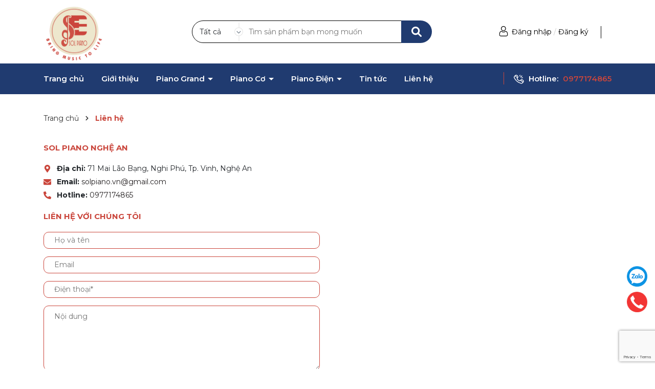

--- FILE ---
content_type: text/html; charset=utf-8
request_url: https://www.google.com/recaptcha/api2/anchor?ar=1&k=6Ldtu4IUAAAAAMQzG1gCw3wFlx_GytlZyLrXcsuK&co=aHR0cHM6Ly9zb2xwaWFuby52bjo0NDM.&hl=en&v=PoyoqOPhxBO7pBk68S4YbpHZ&size=invisible&anchor-ms=20000&execute-ms=30000&cb=i2pjrgqcofl9
body_size: 48786
content:
<!DOCTYPE HTML><html dir="ltr" lang="en"><head><meta http-equiv="Content-Type" content="text/html; charset=UTF-8">
<meta http-equiv="X-UA-Compatible" content="IE=edge">
<title>reCAPTCHA</title>
<style type="text/css">
/* cyrillic-ext */
@font-face {
  font-family: 'Roboto';
  font-style: normal;
  font-weight: 400;
  font-stretch: 100%;
  src: url(//fonts.gstatic.com/s/roboto/v48/KFO7CnqEu92Fr1ME7kSn66aGLdTylUAMa3GUBHMdazTgWw.woff2) format('woff2');
  unicode-range: U+0460-052F, U+1C80-1C8A, U+20B4, U+2DE0-2DFF, U+A640-A69F, U+FE2E-FE2F;
}
/* cyrillic */
@font-face {
  font-family: 'Roboto';
  font-style: normal;
  font-weight: 400;
  font-stretch: 100%;
  src: url(//fonts.gstatic.com/s/roboto/v48/KFO7CnqEu92Fr1ME7kSn66aGLdTylUAMa3iUBHMdazTgWw.woff2) format('woff2');
  unicode-range: U+0301, U+0400-045F, U+0490-0491, U+04B0-04B1, U+2116;
}
/* greek-ext */
@font-face {
  font-family: 'Roboto';
  font-style: normal;
  font-weight: 400;
  font-stretch: 100%;
  src: url(//fonts.gstatic.com/s/roboto/v48/KFO7CnqEu92Fr1ME7kSn66aGLdTylUAMa3CUBHMdazTgWw.woff2) format('woff2');
  unicode-range: U+1F00-1FFF;
}
/* greek */
@font-face {
  font-family: 'Roboto';
  font-style: normal;
  font-weight: 400;
  font-stretch: 100%;
  src: url(//fonts.gstatic.com/s/roboto/v48/KFO7CnqEu92Fr1ME7kSn66aGLdTylUAMa3-UBHMdazTgWw.woff2) format('woff2');
  unicode-range: U+0370-0377, U+037A-037F, U+0384-038A, U+038C, U+038E-03A1, U+03A3-03FF;
}
/* math */
@font-face {
  font-family: 'Roboto';
  font-style: normal;
  font-weight: 400;
  font-stretch: 100%;
  src: url(//fonts.gstatic.com/s/roboto/v48/KFO7CnqEu92Fr1ME7kSn66aGLdTylUAMawCUBHMdazTgWw.woff2) format('woff2');
  unicode-range: U+0302-0303, U+0305, U+0307-0308, U+0310, U+0312, U+0315, U+031A, U+0326-0327, U+032C, U+032F-0330, U+0332-0333, U+0338, U+033A, U+0346, U+034D, U+0391-03A1, U+03A3-03A9, U+03B1-03C9, U+03D1, U+03D5-03D6, U+03F0-03F1, U+03F4-03F5, U+2016-2017, U+2034-2038, U+203C, U+2040, U+2043, U+2047, U+2050, U+2057, U+205F, U+2070-2071, U+2074-208E, U+2090-209C, U+20D0-20DC, U+20E1, U+20E5-20EF, U+2100-2112, U+2114-2115, U+2117-2121, U+2123-214F, U+2190, U+2192, U+2194-21AE, U+21B0-21E5, U+21F1-21F2, U+21F4-2211, U+2213-2214, U+2216-22FF, U+2308-230B, U+2310, U+2319, U+231C-2321, U+2336-237A, U+237C, U+2395, U+239B-23B7, U+23D0, U+23DC-23E1, U+2474-2475, U+25AF, U+25B3, U+25B7, U+25BD, U+25C1, U+25CA, U+25CC, U+25FB, U+266D-266F, U+27C0-27FF, U+2900-2AFF, U+2B0E-2B11, U+2B30-2B4C, U+2BFE, U+3030, U+FF5B, U+FF5D, U+1D400-1D7FF, U+1EE00-1EEFF;
}
/* symbols */
@font-face {
  font-family: 'Roboto';
  font-style: normal;
  font-weight: 400;
  font-stretch: 100%;
  src: url(//fonts.gstatic.com/s/roboto/v48/KFO7CnqEu92Fr1ME7kSn66aGLdTylUAMaxKUBHMdazTgWw.woff2) format('woff2');
  unicode-range: U+0001-000C, U+000E-001F, U+007F-009F, U+20DD-20E0, U+20E2-20E4, U+2150-218F, U+2190, U+2192, U+2194-2199, U+21AF, U+21E6-21F0, U+21F3, U+2218-2219, U+2299, U+22C4-22C6, U+2300-243F, U+2440-244A, U+2460-24FF, U+25A0-27BF, U+2800-28FF, U+2921-2922, U+2981, U+29BF, U+29EB, U+2B00-2BFF, U+4DC0-4DFF, U+FFF9-FFFB, U+10140-1018E, U+10190-1019C, U+101A0, U+101D0-101FD, U+102E0-102FB, U+10E60-10E7E, U+1D2C0-1D2D3, U+1D2E0-1D37F, U+1F000-1F0FF, U+1F100-1F1AD, U+1F1E6-1F1FF, U+1F30D-1F30F, U+1F315, U+1F31C, U+1F31E, U+1F320-1F32C, U+1F336, U+1F378, U+1F37D, U+1F382, U+1F393-1F39F, U+1F3A7-1F3A8, U+1F3AC-1F3AF, U+1F3C2, U+1F3C4-1F3C6, U+1F3CA-1F3CE, U+1F3D4-1F3E0, U+1F3ED, U+1F3F1-1F3F3, U+1F3F5-1F3F7, U+1F408, U+1F415, U+1F41F, U+1F426, U+1F43F, U+1F441-1F442, U+1F444, U+1F446-1F449, U+1F44C-1F44E, U+1F453, U+1F46A, U+1F47D, U+1F4A3, U+1F4B0, U+1F4B3, U+1F4B9, U+1F4BB, U+1F4BF, U+1F4C8-1F4CB, U+1F4D6, U+1F4DA, U+1F4DF, U+1F4E3-1F4E6, U+1F4EA-1F4ED, U+1F4F7, U+1F4F9-1F4FB, U+1F4FD-1F4FE, U+1F503, U+1F507-1F50B, U+1F50D, U+1F512-1F513, U+1F53E-1F54A, U+1F54F-1F5FA, U+1F610, U+1F650-1F67F, U+1F687, U+1F68D, U+1F691, U+1F694, U+1F698, U+1F6AD, U+1F6B2, U+1F6B9-1F6BA, U+1F6BC, U+1F6C6-1F6CF, U+1F6D3-1F6D7, U+1F6E0-1F6EA, U+1F6F0-1F6F3, U+1F6F7-1F6FC, U+1F700-1F7FF, U+1F800-1F80B, U+1F810-1F847, U+1F850-1F859, U+1F860-1F887, U+1F890-1F8AD, U+1F8B0-1F8BB, U+1F8C0-1F8C1, U+1F900-1F90B, U+1F93B, U+1F946, U+1F984, U+1F996, U+1F9E9, U+1FA00-1FA6F, U+1FA70-1FA7C, U+1FA80-1FA89, U+1FA8F-1FAC6, U+1FACE-1FADC, U+1FADF-1FAE9, U+1FAF0-1FAF8, U+1FB00-1FBFF;
}
/* vietnamese */
@font-face {
  font-family: 'Roboto';
  font-style: normal;
  font-weight: 400;
  font-stretch: 100%;
  src: url(//fonts.gstatic.com/s/roboto/v48/KFO7CnqEu92Fr1ME7kSn66aGLdTylUAMa3OUBHMdazTgWw.woff2) format('woff2');
  unicode-range: U+0102-0103, U+0110-0111, U+0128-0129, U+0168-0169, U+01A0-01A1, U+01AF-01B0, U+0300-0301, U+0303-0304, U+0308-0309, U+0323, U+0329, U+1EA0-1EF9, U+20AB;
}
/* latin-ext */
@font-face {
  font-family: 'Roboto';
  font-style: normal;
  font-weight: 400;
  font-stretch: 100%;
  src: url(//fonts.gstatic.com/s/roboto/v48/KFO7CnqEu92Fr1ME7kSn66aGLdTylUAMa3KUBHMdazTgWw.woff2) format('woff2');
  unicode-range: U+0100-02BA, U+02BD-02C5, U+02C7-02CC, U+02CE-02D7, U+02DD-02FF, U+0304, U+0308, U+0329, U+1D00-1DBF, U+1E00-1E9F, U+1EF2-1EFF, U+2020, U+20A0-20AB, U+20AD-20C0, U+2113, U+2C60-2C7F, U+A720-A7FF;
}
/* latin */
@font-face {
  font-family: 'Roboto';
  font-style: normal;
  font-weight: 400;
  font-stretch: 100%;
  src: url(//fonts.gstatic.com/s/roboto/v48/KFO7CnqEu92Fr1ME7kSn66aGLdTylUAMa3yUBHMdazQ.woff2) format('woff2');
  unicode-range: U+0000-00FF, U+0131, U+0152-0153, U+02BB-02BC, U+02C6, U+02DA, U+02DC, U+0304, U+0308, U+0329, U+2000-206F, U+20AC, U+2122, U+2191, U+2193, U+2212, U+2215, U+FEFF, U+FFFD;
}
/* cyrillic-ext */
@font-face {
  font-family: 'Roboto';
  font-style: normal;
  font-weight: 500;
  font-stretch: 100%;
  src: url(//fonts.gstatic.com/s/roboto/v48/KFO7CnqEu92Fr1ME7kSn66aGLdTylUAMa3GUBHMdazTgWw.woff2) format('woff2');
  unicode-range: U+0460-052F, U+1C80-1C8A, U+20B4, U+2DE0-2DFF, U+A640-A69F, U+FE2E-FE2F;
}
/* cyrillic */
@font-face {
  font-family: 'Roboto';
  font-style: normal;
  font-weight: 500;
  font-stretch: 100%;
  src: url(//fonts.gstatic.com/s/roboto/v48/KFO7CnqEu92Fr1ME7kSn66aGLdTylUAMa3iUBHMdazTgWw.woff2) format('woff2');
  unicode-range: U+0301, U+0400-045F, U+0490-0491, U+04B0-04B1, U+2116;
}
/* greek-ext */
@font-face {
  font-family: 'Roboto';
  font-style: normal;
  font-weight: 500;
  font-stretch: 100%;
  src: url(//fonts.gstatic.com/s/roboto/v48/KFO7CnqEu92Fr1ME7kSn66aGLdTylUAMa3CUBHMdazTgWw.woff2) format('woff2');
  unicode-range: U+1F00-1FFF;
}
/* greek */
@font-face {
  font-family: 'Roboto';
  font-style: normal;
  font-weight: 500;
  font-stretch: 100%;
  src: url(//fonts.gstatic.com/s/roboto/v48/KFO7CnqEu92Fr1ME7kSn66aGLdTylUAMa3-UBHMdazTgWw.woff2) format('woff2');
  unicode-range: U+0370-0377, U+037A-037F, U+0384-038A, U+038C, U+038E-03A1, U+03A3-03FF;
}
/* math */
@font-face {
  font-family: 'Roboto';
  font-style: normal;
  font-weight: 500;
  font-stretch: 100%;
  src: url(//fonts.gstatic.com/s/roboto/v48/KFO7CnqEu92Fr1ME7kSn66aGLdTylUAMawCUBHMdazTgWw.woff2) format('woff2');
  unicode-range: U+0302-0303, U+0305, U+0307-0308, U+0310, U+0312, U+0315, U+031A, U+0326-0327, U+032C, U+032F-0330, U+0332-0333, U+0338, U+033A, U+0346, U+034D, U+0391-03A1, U+03A3-03A9, U+03B1-03C9, U+03D1, U+03D5-03D6, U+03F0-03F1, U+03F4-03F5, U+2016-2017, U+2034-2038, U+203C, U+2040, U+2043, U+2047, U+2050, U+2057, U+205F, U+2070-2071, U+2074-208E, U+2090-209C, U+20D0-20DC, U+20E1, U+20E5-20EF, U+2100-2112, U+2114-2115, U+2117-2121, U+2123-214F, U+2190, U+2192, U+2194-21AE, U+21B0-21E5, U+21F1-21F2, U+21F4-2211, U+2213-2214, U+2216-22FF, U+2308-230B, U+2310, U+2319, U+231C-2321, U+2336-237A, U+237C, U+2395, U+239B-23B7, U+23D0, U+23DC-23E1, U+2474-2475, U+25AF, U+25B3, U+25B7, U+25BD, U+25C1, U+25CA, U+25CC, U+25FB, U+266D-266F, U+27C0-27FF, U+2900-2AFF, U+2B0E-2B11, U+2B30-2B4C, U+2BFE, U+3030, U+FF5B, U+FF5D, U+1D400-1D7FF, U+1EE00-1EEFF;
}
/* symbols */
@font-face {
  font-family: 'Roboto';
  font-style: normal;
  font-weight: 500;
  font-stretch: 100%;
  src: url(//fonts.gstatic.com/s/roboto/v48/KFO7CnqEu92Fr1ME7kSn66aGLdTylUAMaxKUBHMdazTgWw.woff2) format('woff2');
  unicode-range: U+0001-000C, U+000E-001F, U+007F-009F, U+20DD-20E0, U+20E2-20E4, U+2150-218F, U+2190, U+2192, U+2194-2199, U+21AF, U+21E6-21F0, U+21F3, U+2218-2219, U+2299, U+22C4-22C6, U+2300-243F, U+2440-244A, U+2460-24FF, U+25A0-27BF, U+2800-28FF, U+2921-2922, U+2981, U+29BF, U+29EB, U+2B00-2BFF, U+4DC0-4DFF, U+FFF9-FFFB, U+10140-1018E, U+10190-1019C, U+101A0, U+101D0-101FD, U+102E0-102FB, U+10E60-10E7E, U+1D2C0-1D2D3, U+1D2E0-1D37F, U+1F000-1F0FF, U+1F100-1F1AD, U+1F1E6-1F1FF, U+1F30D-1F30F, U+1F315, U+1F31C, U+1F31E, U+1F320-1F32C, U+1F336, U+1F378, U+1F37D, U+1F382, U+1F393-1F39F, U+1F3A7-1F3A8, U+1F3AC-1F3AF, U+1F3C2, U+1F3C4-1F3C6, U+1F3CA-1F3CE, U+1F3D4-1F3E0, U+1F3ED, U+1F3F1-1F3F3, U+1F3F5-1F3F7, U+1F408, U+1F415, U+1F41F, U+1F426, U+1F43F, U+1F441-1F442, U+1F444, U+1F446-1F449, U+1F44C-1F44E, U+1F453, U+1F46A, U+1F47D, U+1F4A3, U+1F4B0, U+1F4B3, U+1F4B9, U+1F4BB, U+1F4BF, U+1F4C8-1F4CB, U+1F4D6, U+1F4DA, U+1F4DF, U+1F4E3-1F4E6, U+1F4EA-1F4ED, U+1F4F7, U+1F4F9-1F4FB, U+1F4FD-1F4FE, U+1F503, U+1F507-1F50B, U+1F50D, U+1F512-1F513, U+1F53E-1F54A, U+1F54F-1F5FA, U+1F610, U+1F650-1F67F, U+1F687, U+1F68D, U+1F691, U+1F694, U+1F698, U+1F6AD, U+1F6B2, U+1F6B9-1F6BA, U+1F6BC, U+1F6C6-1F6CF, U+1F6D3-1F6D7, U+1F6E0-1F6EA, U+1F6F0-1F6F3, U+1F6F7-1F6FC, U+1F700-1F7FF, U+1F800-1F80B, U+1F810-1F847, U+1F850-1F859, U+1F860-1F887, U+1F890-1F8AD, U+1F8B0-1F8BB, U+1F8C0-1F8C1, U+1F900-1F90B, U+1F93B, U+1F946, U+1F984, U+1F996, U+1F9E9, U+1FA00-1FA6F, U+1FA70-1FA7C, U+1FA80-1FA89, U+1FA8F-1FAC6, U+1FACE-1FADC, U+1FADF-1FAE9, U+1FAF0-1FAF8, U+1FB00-1FBFF;
}
/* vietnamese */
@font-face {
  font-family: 'Roboto';
  font-style: normal;
  font-weight: 500;
  font-stretch: 100%;
  src: url(//fonts.gstatic.com/s/roboto/v48/KFO7CnqEu92Fr1ME7kSn66aGLdTylUAMa3OUBHMdazTgWw.woff2) format('woff2');
  unicode-range: U+0102-0103, U+0110-0111, U+0128-0129, U+0168-0169, U+01A0-01A1, U+01AF-01B0, U+0300-0301, U+0303-0304, U+0308-0309, U+0323, U+0329, U+1EA0-1EF9, U+20AB;
}
/* latin-ext */
@font-face {
  font-family: 'Roboto';
  font-style: normal;
  font-weight: 500;
  font-stretch: 100%;
  src: url(//fonts.gstatic.com/s/roboto/v48/KFO7CnqEu92Fr1ME7kSn66aGLdTylUAMa3KUBHMdazTgWw.woff2) format('woff2');
  unicode-range: U+0100-02BA, U+02BD-02C5, U+02C7-02CC, U+02CE-02D7, U+02DD-02FF, U+0304, U+0308, U+0329, U+1D00-1DBF, U+1E00-1E9F, U+1EF2-1EFF, U+2020, U+20A0-20AB, U+20AD-20C0, U+2113, U+2C60-2C7F, U+A720-A7FF;
}
/* latin */
@font-face {
  font-family: 'Roboto';
  font-style: normal;
  font-weight: 500;
  font-stretch: 100%;
  src: url(//fonts.gstatic.com/s/roboto/v48/KFO7CnqEu92Fr1ME7kSn66aGLdTylUAMa3yUBHMdazQ.woff2) format('woff2');
  unicode-range: U+0000-00FF, U+0131, U+0152-0153, U+02BB-02BC, U+02C6, U+02DA, U+02DC, U+0304, U+0308, U+0329, U+2000-206F, U+20AC, U+2122, U+2191, U+2193, U+2212, U+2215, U+FEFF, U+FFFD;
}
/* cyrillic-ext */
@font-face {
  font-family: 'Roboto';
  font-style: normal;
  font-weight: 900;
  font-stretch: 100%;
  src: url(//fonts.gstatic.com/s/roboto/v48/KFO7CnqEu92Fr1ME7kSn66aGLdTylUAMa3GUBHMdazTgWw.woff2) format('woff2');
  unicode-range: U+0460-052F, U+1C80-1C8A, U+20B4, U+2DE0-2DFF, U+A640-A69F, U+FE2E-FE2F;
}
/* cyrillic */
@font-face {
  font-family: 'Roboto';
  font-style: normal;
  font-weight: 900;
  font-stretch: 100%;
  src: url(//fonts.gstatic.com/s/roboto/v48/KFO7CnqEu92Fr1ME7kSn66aGLdTylUAMa3iUBHMdazTgWw.woff2) format('woff2');
  unicode-range: U+0301, U+0400-045F, U+0490-0491, U+04B0-04B1, U+2116;
}
/* greek-ext */
@font-face {
  font-family: 'Roboto';
  font-style: normal;
  font-weight: 900;
  font-stretch: 100%;
  src: url(//fonts.gstatic.com/s/roboto/v48/KFO7CnqEu92Fr1ME7kSn66aGLdTylUAMa3CUBHMdazTgWw.woff2) format('woff2');
  unicode-range: U+1F00-1FFF;
}
/* greek */
@font-face {
  font-family: 'Roboto';
  font-style: normal;
  font-weight: 900;
  font-stretch: 100%;
  src: url(//fonts.gstatic.com/s/roboto/v48/KFO7CnqEu92Fr1ME7kSn66aGLdTylUAMa3-UBHMdazTgWw.woff2) format('woff2');
  unicode-range: U+0370-0377, U+037A-037F, U+0384-038A, U+038C, U+038E-03A1, U+03A3-03FF;
}
/* math */
@font-face {
  font-family: 'Roboto';
  font-style: normal;
  font-weight: 900;
  font-stretch: 100%;
  src: url(//fonts.gstatic.com/s/roboto/v48/KFO7CnqEu92Fr1ME7kSn66aGLdTylUAMawCUBHMdazTgWw.woff2) format('woff2');
  unicode-range: U+0302-0303, U+0305, U+0307-0308, U+0310, U+0312, U+0315, U+031A, U+0326-0327, U+032C, U+032F-0330, U+0332-0333, U+0338, U+033A, U+0346, U+034D, U+0391-03A1, U+03A3-03A9, U+03B1-03C9, U+03D1, U+03D5-03D6, U+03F0-03F1, U+03F4-03F5, U+2016-2017, U+2034-2038, U+203C, U+2040, U+2043, U+2047, U+2050, U+2057, U+205F, U+2070-2071, U+2074-208E, U+2090-209C, U+20D0-20DC, U+20E1, U+20E5-20EF, U+2100-2112, U+2114-2115, U+2117-2121, U+2123-214F, U+2190, U+2192, U+2194-21AE, U+21B0-21E5, U+21F1-21F2, U+21F4-2211, U+2213-2214, U+2216-22FF, U+2308-230B, U+2310, U+2319, U+231C-2321, U+2336-237A, U+237C, U+2395, U+239B-23B7, U+23D0, U+23DC-23E1, U+2474-2475, U+25AF, U+25B3, U+25B7, U+25BD, U+25C1, U+25CA, U+25CC, U+25FB, U+266D-266F, U+27C0-27FF, U+2900-2AFF, U+2B0E-2B11, U+2B30-2B4C, U+2BFE, U+3030, U+FF5B, U+FF5D, U+1D400-1D7FF, U+1EE00-1EEFF;
}
/* symbols */
@font-face {
  font-family: 'Roboto';
  font-style: normal;
  font-weight: 900;
  font-stretch: 100%;
  src: url(//fonts.gstatic.com/s/roboto/v48/KFO7CnqEu92Fr1ME7kSn66aGLdTylUAMaxKUBHMdazTgWw.woff2) format('woff2');
  unicode-range: U+0001-000C, U+000E-001F, U+007F-009F, U+20DD-20E0, U+20E2-20E4, U+2150-218F, U+2190, U+2192, U+2194-2199, U+21AF, U+21E6-21F0, U+21F3, U+2218-2219, U+2299, U+22C4-22C6, U+2300-243F, U+2440-244A, U+2460-24FF, U+25A0-27BF, U+2800-28FF, U+2921-2922, U+2981, U+29BF, U+29EB, U+2B00-2BFF, U+4DC0-4DFF, U+FFF9-FFFB, U+10140-1018E, U+10190-1019C, U+101A0, U+101D0-101FD, U+102E0-102FB, U+10E60-10E7E, U+1D2C0-1D2D3, U+1D2E0-1D37F, U+1F000-1F0FF, U+1F100-1F1AD, U+1F1E6-1F1FF, U+1F30D-1F30F, U+1F315, U+1F31C, U+1F31E, U+1F320-1F32C, U+1F336, U+1F378, U+1F37D, U+1F382, U+1F393-1F39F, U+1F3A7-1F3A8, U+1F3AC-1F3AF, U+1F3C2, U+1F3C4-1F3C6, U+1F3CA-1F3CE, U+1F3D4-1F3E0, U+1F3ED, U+1F3F1-1F3F3, U+1F3F5-1F3F7, U+1F408, U+1F415, U+1F41F, U+1F426, U+1F43F, U+1F441-1F442, U+1F444, U+1F446-1F449, U+1F44C-1F44E, U+1F453, U+1F46A, U+1F47D, U+1F4A3, U+1F4B0, U+1F4B3, U+1F4B9, U+1F4BB, U+1F4BF, U+1F4C8-1F4CB, U+1F4D6, U+1F4DA, U+1F4DF, U+1F4E3-1F4E6, U+1F4EA-1F4ED, U+1F4F7, U+1F4F9-1F4FB, U+1F4FD-1F4FE, U+1F503, U+1F507-1F50B, U+1F50D, U+1F512-1F513, U+1F53E-1F54A, U+1F54F-1F5FA, U+1F610, U+1F650-1F67F, U+1F687, U+1F68D, U+1F691, U+1F694, U+1F698, U+1F6AD, U+1F6B2, U+1F6B9-1F6BA, U+1F6BC, U+1F6C6-1F6CF, U+1F6D3-1F6D7, U+1F6E0-1F6EA, U+1F6F0-1F6F3, U+1F6F7-1F6FC, U+1F700-1F7FF, U+1F800-1F80B, U+1F810-1F847, U+1F850-1F859, U+1F860-1F887, U+1F890-1F8AD, U+1F8B0-1F8BB, U+1F8C0-1F8C1, U+1F900-1F90B, U+1F93B, U+1F946, U+1F984, U+1F996, U+1F9E9, U+1FA00-1FA6F, U+1FA70-1FA7C, U+1FA80-1FA89, U+1FA8F-1FAC6, U+1FACE-1FADC, U+1FADF-1FAE9, U+1FAF0-1FAF8, U+1FB00-1FBFF;
}
/* vietnamese */
@font-face {
  font-family: 'Roboto';
  font-style: normal;
  font-weight: 900;
  font-stretch: 100%;
  src: url(//fonts.gstatic.com/s/roboto/v48/KFO7CnqEu92Fr1ME7kSn66aGLdTylUAMa3OUBHMdazTgWw.woff2) format('woff2');
  unicode-range: U+0102-0103, U+0110-0111, U+0128-0129, U+0168-0169, U+01A0-01A1, U+01AF-01B0, U+0300-0301, U+0303-0304, U+0308-0309, U+0323, U+0329, U+1EA0-1EF9, U+20AB;
}
/* latin-ext */
@font-face {
  font-family: 'Roboto';
  font-style: normal;
  font-weight: 900;
  font-stretch: 100%;
  src: url(//fonts.gstatic.com/s/roboto/v48/KFO7CnqEu92Fr1ME7kSn66aGLdTylUAMa3KUBHMdazTgWw.woff2) format('woff2');
  unicode-range: U+0100-02BA, U+02BD-02C5, U+02C7-02CC, U+02CE-02D7, U+02DD-02FF, U+0304, U+0308, U+0329, U+1D00-1DBF, U+1E00-1E9F, U+1EF2-1EFF, U+2020, U+20A0-20AB, U+20AD-20C0, U+2113, U+2C60-2C7F, U+A720-A7FF;
}
/* latin */
@font-face {
  font-family: 'Roboto';
  font-style: normal;
  font-weight: 900;
  font-stretch: 100%;
  src: url(//fonts.gstatic.com/s/roboto/v48/KFO7CnqEu92Fr1ME7kSn66aGLdTylUAMa3yUBHMdazQ.woff2) format('woff2');
  unicode-range: U+0000-00FF, U+0131, U+0152-0153, U+02BB-02BC, U+02C6, U+02DA, U+02DC, U+0304, U+0308, U+0329, U+2000-206F, U+20AC, U+2122, U+2191, U+2193, U+2212, U+2215, U+FEFF, U+FFFD;
}

</style>
<link rel="stylesheet" type="text/css" href="https://www.gstatic.com/recaptcha/releases/PoyoqOPhxBO7pBk68S4YbpHZ/styles__ltr.css">
<script nonce="3bzBccY2ciW6k5l2XCMy4g" type="text/javascript">window['__recaptcha_api'] = 'https://www.google.com/recaptcha/api2/';</script>
<script type="text/javascript" src="https://www.gstatic.com/recaptcha/releases/PoyoqOPhxBO7pBk68S4YbpHZ/recaptcha__en.js" nonce="3bzBccY2ciW6k5l2XCMy4g">
      
    </script></head>
<body><div id="rc-anchor-alert" class="rc-anchor-alert"></div>
<input type="hidden" id="recaptcha-token" value="[base64]">
<script type="text/javascript" nonce="3bzBccY2ciW6k5l2XCMy4g">
      recaptcha.anchor.Main.init("[\x22ainput\x22,[\x22bgdata\x22,\x22\x22,\[base64]/[base64]/[base64]/bmV3IHJbeF0oY1swXSk6RT09Mj9uZXcgclt4XShjWzBdLGNbMV0pOkU9PTM/bmV3IHJbeF0oY1swXSxjWzFdLGNbMl0pOkU9PTQ/[base64]/[base64]/[base64]/[base64]/[base64]/[base64]/[base64]/[base64]\x22,\[base64]\\u003d\\u003d\x22,\x22bsKSw6bCtAVJFVHDtTgswqApw7TDq8OjYA5hwrzCpGNxw6jClMOwD8OlQ8KFRApUw7DDkzrCqHPConF9c8Kqw6B2QzEbwqFCfibChw0KesKxwpbCrxFUw53CgDfCj8OXwqjDiAzDvcK3MMKyw7XCoyPDtcOEwozCnHPCrz9QwrIvwocaBX/[base64]/DrMOwIsOtwqRYHMOaIG7DhhtHwrzCvcOSw4cTw5bCq8KcwqcPX8KQecKeM8Kqa8OgNi7DgAx0w75YwqrDszBhwrnCicKnwr7DuC41TMO2w5IyUkkQw617w61mJcKZZ8KFw63DrgkHQMKABUTCogQbw5VmX3nCtsK/w5MnwqXCkMKJC2AJwrZSVyFrwr9WBMOewpdRTsOKwoXCjXl2wpXDncOBw6kxRiN9N8O2bStrwpBUKsKEw67Cl8KWw4AfwrrDmWNLwr9OwpVybQoIGcOiFk/DmSzCgsOHw5Elw4Fjw55fYnpFCMKlLj3CuMK5Z8OGJ11dcB/DjnV7wq3DkVNjBsKVw5BDwr5Tw40Kwrdad3lYHcO1QsOdw5hwwp5Xw6rDpcKCAMKNwod9EAgAa8K7wr1zMRwmZDwDwozDicObEcKsNcO/OizChyjCu8OeDcKAN11xw7nDtsOuS8OywqAtPcK4M3DCuMOiw6fClWnCgCZFw6/Ct8O6w68qa0N2PcK2CQnCnDvCsEURwq/DncO3w5jDjgbDpyBjDAVHesKPwqstFcORw71RwpRDKcKPwp7DiMOvw5oIw6XCgQpCMgvCpcOqw7hBXcKcw6rDhMKDw4PCmAo/wrJcWiUdaGoCw4hewolnw5tiJsKlLMOmw7zDrUptOcOHw6bDlcOnNmJ9w53Ct2zDrFXDvSfCucKPdTN5JcOeb8OXw5hPw5vDny/CocOOw4/Cv8Ouw7sPe0BqXMOxcwvCqMOPdA42w702woHDicOXw5PCkcOjwpHCgSd1w5fCtMKWwpNcwpDDjB99wofDjsKTw6J5wrkyUsKyM8OGw5PDuHZgHCBcwqjDsMKQwrXCl2PDnHnDtxbChnnDlDTCn3wIwpQmdBrDssKlw6zChMKEwqs8IQ/CuMKyw6rDkXt8H8KKw63CkRxzwrdtWgsDwqgcClDDnlU5w7wmPVJGwpDChAVrw7JaJcKHQyzCslbCt8Orw5PDrsOca8Ktwp0Uwq7CvcOJwqRyb8K2w7rCsMKhLcKGTUzDu8OgOS3DoRl/O8KFwrPCisOCbcKeOsKlw43Dh07DlyLDnizDtivCtcOhHgwSw4Uxw6fDiMKtJX7Cul3CuXRqw7jCgsKmBMKvw4wxw5VFwqDCo8OZbMOoLWzCscOEworCh17CpDHDgcKaw6VYNsOcZ3g3ccKZGMKqNcKzHWYAG8KUwpAZEFLCosK/b8Ocw4kLwp0aQnR+w5pBwojDs8KjWsKVwrI9w53DmsKlwq/DvUg+aMKqw7XDjm3DhMO+w4onwrNFwqLCpcO9w4rCvx1Iw5dJwrV9w5/CrDfDv2d4bSZAOcKXw746XcOBwq/DoWvDs8KZw6lBOcK7Z3vDo8O1GTBvFRoNwqRjwpBQbETDu8OvekvDlMKPLV0DwrJiEMKKw47DkSXCi3fCvS7DocK2wojCosO5bMK4TEXDk05Vw6NvO8O6w68fw7cMFMOkKAXDv8K/P8KEw6HDjsKgXWc2N8Kiw7rDgGIvwrrChUHDmsKuHsOnTlLDshrDuxLCscOsNFzDiQ8uwohjRVULNsOZw6Y5XcKqw6LCm27Ci3PDg8Kww7DDvmp0w5vDvQp2OcODwpfDozLCmABiw4/[base64]/CoQLDgcOcMh7CtAN9LWJOdsKLZFvClsOQwrxCwpwuw45CJMKPwp/DkcOCwo/DmGLDm2ARLMKeOsOlLlPCoMO9Xgs4R8OiW05xExzDmcO7wonDg0/DksKVw5ACw7YIwp4LwqwDYn3CqMO4McK1P8O0IMKuaMKawpELw6RnXGMoXkobw7rDg23DnUxlwovClcOxYiUPExjDncK+OTdWGsKRC2rCiMKtFyANwpBUwp/CtMOsd2bCsxnDjsKawofCosKtFQbCqW3Dg1nClsOBIlTDugsnEwfCrjETw4fCucOKXQzDgC8sw5vCg8Kow6/Cl8KnRF9RPC8zBMOFwp8sPsO4PWN4w4QJw6/CpxLDosO4w5kEeWJnw4RTw7lLw6PDqzTCssOmw4gRwrQyw7bDtjFVGEfChiDCsVMmGyE1DMO1wo5oE8O2w6fCtMOuJsOkwpvDlsO8EzQIBRfDl8Obw5c/[base64]/Ds0rDmjIJwqcow5N0XcKsDVQqdsOrw7fCicKNw6fCs2Aqw4wwasKKU8O+Y3jCgg9/w7F1DXPDkTzCtsKpw57CvHxmVwHDkixZWMOow60FHzc7C1l/FXhRN2bCj3/ChsK3ER7Djw/DmBHCrAbCpyzDgzjCqgnDncO3EcKYJ0nCsMOuRlIRMCtDZhPCpGYJZSZ5QsKyw5/DgMOfRsODP8OXDsKHJC4NYCwmw4LClsKzYnhSwonDnQXCo8Oiw63DvUHCv0oUw5Jdwq8qKMKhwqvCg3Ywwq/Cj0/[base64]/CnQDCiw8/wrnDhwvCoMKscQRkVRfCkcKzUsO5woodWMKSwqjCsxnCtcKrHcOtMyLCiCcbwpvDvgPCvSQyScK6wqjDvw/ChMO3Y8KqTXUEfcOYw7ltIgfCmwDCv2lHAsOsK8OjwpnDrirDjMOBYRHCtjPCnlllYMKBwpjDgx/DnBLClFLDik/DjmbDqxp3XDjCjMKgDsO/[base64]/CnR3DiF58W3LDtcO+bioaw57CkR/[base64]/DgsOMw47ClHbDm8Kfw5PCssOiwrEZe8OLZcKpRcO5ecKxwoIrcsO0Vwtfwp7DqkY2w4tmw7PDjwDDosOTXcOyOhbDscKlwp7DsFR9wpg1aUMDw4tFfsKYLcKdwoBCLV0jw5heZFzCmXc/[base64]/w4rCsMKsw4DCnzhvwqM1fhfDisOcD0IpwrPCoMKmCj9PFD/DrsKZw7I7w63Dp8KWDysDwrYZYcOHVcOnYjrDjHdMw7IYwqvCu8KECMKdThk2w5/ClktWw6TDnsOCwprCjWcLR1DDk8K+w4I9PVxZYsKUFDkww551wp0PZX/DnMOnO8Onwq5ew6t6wp1mw6RWw4h0wrXCtU/Dj0AOQMKTHT8uT8O0B8OYKx7CiTIvLkhbJycyCsKxwqBPw5Aew4LChsO/IsO4LcO6w4XCm8Otc0/DksKvw5zDjRwOw5xpw63Cm8KfNsO/MMOrbAN0woczcMONH1khwp7DjzvDpV5qwpRhLT7Dk8KAYWplGiDDk8OVw4YEMcKIw7PClcOUw4bDlSAFXkPCt8KiwqfCgkEgwpHDpsOiwpoxwq3Co8KUwpDClsKYERsbwrrCpn/[base64]/FgLCnsKHIsKWOk3Co8KESMOxcMKQZnPDhxDCgcOTZ3EoQMOcQ8KDwrnDvGXDpzZAwrDDp8KETsO/w4zDnF/[base64]/PinDhsKaSiBaw68gacKJacOCwp/CqsKbW18/w4YPwot7K8Ofw59uFsK/[base64]/[base64]/Dm8KnLkR6wrA3w405LynCpFJbN8OxwqhCwrLCoEhrwpEGYsOTQsO2wprDkMKnwpbCgVkaw7RPwqvChsObwqbDk13CgMO/ScKmw7/CkmhieFUeElTCkcKjwoY2wp1GwqoqEsOZCMKywrDDiiDCuSkJw7oEPU3Dp8OUwpNjeF1vDsKLwokNQMOXV29Ow7AEwqZwODrCmMOhwp/Cq8OoGSpUw6TCkMK2w4/[base64]/woPDoMKbw5XChEthRcKowosoVT5Ww5LDhlnCvsOqw7nDtMK4QMOGwq7Co8K1w5/Ckwc7wr4pccOzwrJ4wrBIw4PDs8O4SkDCj0/CrhdWwoYCCsOBwo/[base64]/CrnVgwq9FOHfDg8KOw6rCmsK2TiILFyAWwrcIbMKvwo9aLcOxw6/DssOgwp7Di8Kvw71rw4nDvcK6w44zwqwawqzCqhYqfcKgYEFGwo3DjMOmwpBRw6Nhw5rDsGMGZcKOS8O5K0Z9UV9/eXUvVlbDszvDplfCg8ORwp9ywpfDuMOHA3cVInhWwp8jesODwozDqsOnwpotd8KXw5AEIcONwpoidMOhMEjCisKqImHCkMKoMho/[base64]/[base64]/wrkzAMODwq5sw4p6wppDXcOUwrrCtMO/woUNHMKuP8OXbxnCnsK4wq/ChsOHwp3CuioeH8K1wqHCnksbw7TDq8OkC8Orw4bCm8OIcW9Tw4bCkWAWw7nDlcOtcixMDMOfTCfCpMKDwpPDtFxqHMKtUkvDpcKCLjd9ecOQX0V1w6HCpmNRw7huLUvDj8KowoLDu8OGw6rDl8OBd8KTw6nCk8KRCMO7w7zDtsKcwpXDqEUwF8Oawo7DosOLw4d/Ij5cM8OXw73ChEdow4guwqPDsENAw77DhkTCs8O4w4rDv8OSw4TCtMOZfMOSEMKMXsOFwqRIwpRrw497w7PClMOVw4ouZsKgEkLClR/[base64]/[base64]/[base64]/CvixbwpPDum9TwobCrsKgERZ8OMKOw6h3LlDDrEjCgsK6wr87wrLCnVjDrsKKw7s3eEMnwqEew7rCp8K8WcK4wqbDgcKQw5EKw7PCrMOawp8UCMK/wpAIw5fChS0LCEMywovDk14Fwq3CisKlDMKUwpIAIMOWd8O8wrA2wrnCvMOIw7LDkALDqQPDtAzDvlPChMOte2PDncOkwoJES1HDiDHCoHrDo2zDkg8vwqDCosKzBloEwqkOw7fDisKJwrsZFcKFd8Klw5sUwqsiQ8Kcw4/CqMOywo4HZ8KoZCrClGzCkMKEYg/ClAgBXMOewqclw7zCvMKlAijCjh8tFsKYCMKBHSAnw741PsKMOMOSesOcwqBxwr92R8OXw5MIJRNswoteZsKRwqx3w4xWw7nDr2ZvEMOLwpwgw7EQw6bCmsKpwoLCgcOtUMK0XhcWwrBkb8OawqDCrizCoMKAwofDo8KbCRnDijDCj8KvSMOrPFI/D38Nw4zDqMOYw6AbwqF7w6tGw7JiIxp9RW5FwpXCh3dkAMOOwrjCrMKaKnjDmcKsfxUPwoRhccOOwpbCl8Kjw5EIGz4JwoJwJsKxASjCn8K9wrckwo3DsMORIMOnGcO9V8KPXcKxw6LCpcOzwoXDgy7CkMOCT8OHwqAzA3HDpRvCj8Olw4/CqMKHw5rCuFvCp8Oxw6UHT8K8bMKZfSUKwrcNwodHWEluOMOzXmTDoS/Cg8KqUwjDkGzDnk4AO8OIwoPCvcOdw7Zhw6o7w75QccKzWMOHEsO9wpYqXsK1wqA9CQPClcKBYsKwwqvCvcOYb8OROgnDtANBw4p0TzjChC1gesKDwqfCvGTDkilkccO2Vm7CoyrCg8K3dMO/[base64]/K8KJw7HCt8OGXy7DoMOZbsObw6jDvsKdCsO4WsO7wqrDjFsrw6wEw67DijxiUMKzEjNcw4zCtWnCicOFfsOZYcOKw5bDjMOFR8O0wrzDjsOUw5JLPBZWw5/CtsKawrdBcMO0KsKJwrUdJ8OowrsQwrnCicKqW8KOwqnCtcKOUWXDlCPCpsKXw6rCjsK1cF5/M8O2U8Omwqk9wrw/C1g1CzMvwrnCilDDpcK0fg3ClwTCvBArDmDCpx0TGcOBUsOhRT7Ckl3DmMO7wr5dwpFQIR7Cv8Ouw5NGBifCrRzDtylyKsKvwobDqDZ+wqTCpcOsPE0uwp/Cs8O/e3LCom4Dw6Beb8ORU8KSw5bDhH/DocK1wrjCj8KvwqNUVsOiwo3CkD0uw5jDq8O3byzClygERjnDiF/DqsOxw4NrKGXDg2/DtsOjwqsbwp/DoUrDqzkfwrfCqCTCvcOiR1t2AHPDgCLDv8OTw6TCtcK3civCsFnDmcK7U8OKw6bDhxhHw44UZsK+bghSR8Ojw5QrwqTDj2BsVcKIAkkMw4TDssKRwpbDuMKsw53CjcOqw7IkPMOkwpB/wpbDtMKQXGMEw4XDosK/w7/CvcKaZ8K3w7ceBm1lw6A3wpdPPE5zw6YoI8KTwrgqJEzDoAw4VCXDnMKPwpDCncOOw4p9bFjCtFfCpWHDu8OcK3LCkQ3CocKow7dDwqjDtMKoeMKawqcRARVmwqfDi8KcdjJhPMKKf8OJeFfCk8KLw4JsScKmRW0mw6/[base64]/cMKXI8KAw6LCqMKbKBnChkE2w4HDncOzwqzCrsOsdRLDn3LDusOowrkzRSvCi8O6w7TCrMKVIMKkw4EtPifCpmFtKxPDocOsFRnDvHbDswAewp1QQH3CnFU0w5TDmCIAwo/CssOUw7TCijzDnsKuw5NUw4bCicOZw4gkwpFXwrbCgUvCqsOpYxYNasKKTxUTFsKJwpfCksO+wo7CtcKaw6jDmcKDCk3CocKYwoLDlcOpF2EGw7RdFidzOsOtMsOtA8KNwptPw7dPHgxKw6/DukpLwqoCw7DCrDI/wpPCtMOHwozCigV7WwxyLyDCuMOqLiIdw4JeT8OJw4ptWMOWCcK0w6LDpRnDlcOkw4nCjghQwqrDpjvCkMKXNcKgw5nDlwxjwoE+BMOawpcXM1fDvxYaacObw4jDrsOew4vDswktwo0VHgHCuiTCj2zDncOsYjwyw6LDocKkw6HDp8K+wqzCj8O3GCTCo8KJw6/DlUgXwrfCqXjDisOwWcK1wrLDiMKIZTTDrWnDu8KlSsKQwobCuXhaw5rCpsOew4FLGsKxM2rCmMKfbXJbw4HCuBhrA8OowrhabcKkw4ULwrVIw68swrwFRMK+wqHCrMK9wq3DpMKJBW/Diz/DtGHCnkRPwo/CtQs7Z8Ksw7E+ZcKoPz8nHhhoCcOgwqrCnsK2w5zCm8KVSMOXM0g+F8KgXG1Dwr/DhMKPw6HCrsOZw5o/[base64]/DmMK5w4zDsnoYQcOlMS/DvyrCqcObwp5MfiHCrcK1ZSAsIiTChMKdwrw2wpHDjsOzw5zDrsKswr/CnXDCgGVpXGBtw47DuMO3B2rCnMOzwpNzw4TCmMONwqnDkcOnw5DChcK0wqPCucKKS8KPU8KRw4/CsWFLwq3DhW8LJcOxNiZlNsOAw4APwpwRw6zCocORP0lrwpI/aMOLwqtqw7TCtXLConzCqlk5woTChGF8w6RVKWvCilbDpcORFMOpZW0EV8KQVcOxHGvDghLCvMKVWiTDqMOZwoTChTgveMOLd8OLw4gPYsOwwrXCoE4pw6bDiMOoBhHDiwHCp8KPw4PDswDDqEl/Z8KqEH3DvVDCscKJw4AcbMObZj0LGsKHw6nCgCTDpcK+IsObw7XDncOYwpoBchrCrQbDmQAbw4RDw6nCk8O9w43CusOtw43Dvl5YesKYQRIkQkzDi2oGwqDCpl3CkB3ClMONwqVsw4YOIcKYf8OfRcKjw607exHDkMKawpJ+bsOFdC/CnMKNwqLDv8OIVibCtjxeT8Kkw6XDh2vCnm/CiBHCtsKBKcOOw414AMOwdg08EsOnw7bCs8KgwrRsWVnDosO3w5fCrTzCki3Din4SAcOSc8KDwoDClMOAwrPDtg3DksOAZ8O7NhjDs8KGwpoKSWbDoEPDm8K1ViNOw6xrwr1vw7FGw43Cq8OUe8O5w4/CosOyV0wBwqA+w6RFSMOOC1dHwo9awp/DpMOJLiwFdsKQwqzCp8OYw7PChxE6WMOfCsKcVAY8WG3Cp1Ubwq7CtcOdwqXCnMKww6fDt8KTw6Yewr7DrzQswocEMTJVW8KPw7jDnmbCoD/CrSNPw7bCjMKVIU3CpihDSlLCqmnCnFcMwq13w53Dn8Ktw6HDqHXDtMKEw7PCuMOew4FREcOeAcOgHB93MXAuQ8Khw4dQwqV7wqImwr4ow7FLw5kHw5TCgcO3Ly5kwp9BJyjDs8KBBcKqw4vCtMO4FcO7D2PDoDLCjMKcYS7CmcKCwpXCnMOBR8O/[base64]/DshPCtEJ9wpnDn8KYNBHDhUDCtsOKdV7ClF/DrsO0CsObbcKIw7/DnsOPwr0bw7/Ch8OpUhXDqiXDh0nDjkVFw4LCh1cXfy8RPcOhOsKVw7nCpcOZPsOAwrFFGsOawrrChMKrw63Dt8KWwqLCg2TCqi/CsE9BPlnDnyrCgi/Co8O5ccKYc1E5NHHCnsOzBXPDscOAw7TDkcO1MwE0wqLDgAHDrsKjw5Vaw5oxLcK0F8KiSMKSEzTDumHCksO3fmJ4w7ZPwolfwrfDnV8STkgNHcOZwqtheCrCnsKWe8OlAcKdw7QcwrHDkBbDmV/DkA7Cg8KTCcKnFik8Mxp/VsOBO8OFGcOFGWRBw4/CsmjDlsOVUsKDwrbCkcOpwpJEZ8K7w4fCk3fCrsK3wo/CmidMwot5w5jCrsOiw7DCuUXDuz4nwqnCgcKOw51GwrnDti4MwpzCl21ZFMOEHsOQwpBJw5lqw6zCssOsWiVww6h3w53CqGHCjg7DjxLDv3oowppZbMK+QT7DgRsZcH8KR8Kowo/CmAhYwp/DoMO4wo3DhVpbZW03w6HDpFXDkUQCMgVaH8ODwo0DJcOUw5XChxwAbsKTwrPCj8KmNsO0AMOKwodmYsOtHBAFSMOww7DClMKLwrBFw5ARXlXCpQ3DicK1w4XCqcOUFhlzX2UCE1LCnHDCtz/Dnixgwo/[base64]/[base64]/CvcOUWsO2aMK1w5fDg8OZwo4yw4M3wrPDuX0awrfCgAnDjsOxwrxLw5TCjcONSHrCrcOuEi/[base64]/CmDMKwpHCqxzDmGrDvgxvUsOhwpZPw7BcCcOOwqLDm8KAdxnDuCQiWxrCrcOHHsK0wpnDmzrComNQUcKkw6knw55EOG4bwojDgMK2T8OUVcK9wqBtwqzCo0/DtsKuOhzDpwXDrsOQw7xoJxjDgRBKw7tUwrYBCkXCscObw5gwcXDCpMKCE3TDphlLwqfDhD7DtBPDjkl7wrnCvTbCukZ2D2RIw6XCkz3Dh8KMeRA1MsOmGxzCgcOCw6XDjhjCosK3GUsNw6luwrtSUA7CijHDlsOHw4w1w6nCrjfDpVtgwp/DpF9jNWUwwqYSwpXDr8Obwrcow4BaQMOSeiBGIxFVZ3fCscKNwqQfwpULw7fDmMOoMMK2cMKSXD/[base64]/CgjVKccKRf3jDisK/RSxQS8OvwqA5KQw4e8OUw6fDtRTDksOHTcO7XMKCOMKww7JwfysaVSITUjxsw6PDg1UqKgFQw6Nyw7gmw5vDiRNrSjZsc33Cv8Kvw59FFxYxMcOQwpTCsTvCs8OQAW3CoRdWDB1Nw7PDvQImwrBkfHPCu8KkwoXCvA/DnSXDhQtew7XDvsOFwoc5w7hdOGjCnsKbw6/[base64]/CvmvDocKpC8K2wrLDrEE7GMKewpzDs8KnBzUhwp/CgMObTMKPwqbDrTzDqls4C8K/wrvDpMKyI8KiwrMIw744BijCrsK6MUFRYBPDkGnDgMKnwozCosOow6XCtcKyS8KVwrHDmEfDqCbDvkYdwofDrsKlZ8KbAcKXHUYgw6M0wqQsVz/DhB9Kw63CohLCs0NdwpnDhT3Dh1Zmw5vDsWA2w7oOw67DjjvCnhgJw7jCtmRBEFE3XW/DjxkLCcO5FnXCl8O5WcO4wp17DsO3wqrDk8Otw4zCrEjCm3Y0YRkIDy0pw5/DoSJcbwLCp21iwoXCusOHw4JvO8OgwpHDqGYvE8KzBhbCs3vCn2UFwpnCgMKoaRVJw7fDvzPCo8OINsKQw4JLwoYdw4pfD8O+BMK7w5/[base64]/[base64]/CqcK9wrfClcKSwogcBBXCrhoVw7PDtcKNc2A1w4wEw5sAwqTCssORwrfDuMO8PGlQwogQw7hyfz3DusKpw4YMw7tEwqE4NkDDosOlcyJ5DyHChcKSNsOow6rDrMOdcMK0w65+J8K8woANwrrCs8KUaW15wo8Gw7NdwrU2w4vDtsODUcKVwqhWew/Dvk8+w40ZURkZw7cHwqfDs8O5wpTDpMKyw4cHwrxzEl3DpsKvw43DnDnCgsObQsOIw7zDn8KHbMKQM8OAD3fDtMK9GinDqcKjC8KGW33DscKnS8OCw5IIbMKtw6TDtC99wpBneR9Ewo3DtVXDm8Ocwq/DqMKrFDldw5HDusOgwpXCiFXCuwtawpl/ZcO5cMKCw43CjsOZwqPDlwDDp8OoacOjesK7wrjChjhdTRddY8KkSMKaO8Kfwq/CrsO5w68mwr11w7HDhxokwpLCgFnClVrCnlnDpD4kw7/CnsOdFMKywrxFOTEkwp3CmMOaLn7CnWhow5Mdw6pfF8KffmkYTcK2P1zDiR9YwqsNwo/DrsOsc8KBI8O1wqRzwqvDtMK4ZMKLXcKgUsKvP0Q7wofCrsKMLTbCtEHDpMKfZF4bbhkbGQfCu8O9O8ODwoB/OMKCw61uMn3Cuh/CjXHCpH/[base64]/wr9Dw6BfwozDmDk3RnbCoksJb8KyBcKbwoDDvTHCuxLCuD4pbsK2w7x0CCTDicOJwp3ChzHCmMORw5bCi0ByBgbChjnDhsKlwpdww4/Cs1NhwrPDumcMw6rDoUASHcKUX8KlCsKUwrBYw7DDosO7LH/CjTnCji3CqW7DmG7DvmjCmSfCs8KhHsKjNMK4FMKfRnrDhH5bwpLCsHU0GlkeaiTDqmXCpD3DvsKQVmZXwr5swph2w7XDhsOVUG8Yw6zCpcKSwrLClMKUwqjDm8OyfkPChSweFMKfwp/Dh28wwp19QGrCsS1Lw73CisKGeQzCusKiYsOVw7/[base64]/wovDpMOXw57DkEV+G8K6JcK+w4txwozCvcOjw40aW39Aw6PDv01gAwLCmWIFCcKkw5M/wozDmklewonDmQbDs8O6wpXDusOCw7vChMKQwrpiTsKLJjzCjsOuJcKsd8Ksw60Cw4LDsCs/wqTDpWl1w43DqGt7ciDDk1DCocKtwqXDq8Opw7VcFSN6wrXCrMKhRsKOw4VIwpvCvsO1w6XDmcOwNsOkw47Cn18/[base64]/CmsKHw7sZw7/Dpx/Dih5EYRfDgBPDkFM2Lm7DqTDCnMKxw53CncKGwrguVsOXUsOiw43DozXCnE3CiD3DiB/DuFfCkcOsw7FNwpRjw7ZecyPChsKdwpDCpcKXw6HCtXHDpcK3w79QfwYswoE7w6s1Vg/CrsOBw6xuw4tAMhrDhcKcYMO5SmQnwqJ/K0/DmsKlwqvDoMOLekTDhCXCpcOxdMK3BMKTw4/DhMKxI14Iwp3Cu8KPNsKxNxnDhlrClcO/[base64]/NcKfJmF8wpXCqMKYLsKBOFdLdMONw7hlf8OjYcKpw4VXGSQnPsOLWMOOw41mMMKsR8Oaw7tww4TCmjLDjcOYw47CoUbDrMOjLUTCo8KaPMO7BsK9w77Cnx9uDMKfwp/[base64]/CisKDwrHDgSkQcWXCiFhbYMKAdE/CoEbDlFTCtsOpWcOjw5LCjcO2VsOgcF3Ch8OJwrtYw5MYfsOeworDqCTCl8KgbhQOwpE+wrXCnT7Dqj3CnxsYwqVGFzTCo8OvwpTDl8KLU8OQwpzCvgLDtCJsRSrCohUMRU9/[base64]/DmMKyC8OIIMKdCHrDmzvDqcOfw5PCtcOQw55awr3CvsO3w6LCocOHdmZvMcKbw59Kw7PCrVdWXzbDlWMHF8Ogw6vDkMO6w4o5VsK0ZsOHcsK+w4XCukJsH8ODw5XDnnLDscOreAwAwqLDnxQAO8OOfkHCrcKXw4EiwoBhwpnDiDljw6/DvcK5w5jDhzVkw4rClMKCHkASwq/ChsK4aMOGwpBndWFTw78Wwq3DsHIEwojCpABffA/[base64]/CpcOBwohUS0RQXS1qwq1Aw5h7w4pBw60PKCVTYmzCvS1gwox/[base64]/Ch8OgwoXDkEJFQcKWZgLDlF5/[base64]/wpRcw7XDjcKbVkHDtsKkMw/[base64]/DhcKNBl3DvkZ+wpZTKnhXw6stw5bDoMKlCcKYUiwncsK5wr0ZZQRhcWbCi8Okw7EMw4LDqD/DmE86fXg6wqQYwrXDisOUwoMuwpfCn0XCqMO1BsOBw6nDsMOcRgnDnznDjMOpw7YBNgwxw64LwoxIw53Cv1bDsHYpCcKaVTBVwqfCpw/CmcO1BcKbE8OrNMKPw4jClcK6wqRiHRl6w4zCqsOMw4nDl8Kpw4R0YsKMccOgw6xAwq/DtFPChsKHw6/Crl/DllNVLyPDr8KVw7Ynw47DngLCrsKKe8ONP8KOw7zDicONw4F8wrrCnh/CscKrw5LCpULCv8OOCcOMF8OAbDvDrsKqd8K8fEJLwrAEw5nDn1XDtcO6w7dVw7gqQG9qw43Dj8Oaw4HDvMOSwrHDkcKhw6wXwoppZ8KJUsOtw53Ct8Kjw6PChMOXwpANw4jCnjELezIyfMORw5EPw6LCinzDgFXDrcOzwpDDiSjDucOfw4BKwp/DlnzDqyYew7FTGcKAL8KVYE/[base64]/CrFoUekcIw5TCnUZcbsOwwroQwq7CvngOwrnChRJrW8ODRcK0E8ObIsOmQ3jDhD5Hw5TCuTrDoytuTsKKw5QJwonDqMOfQcKOAn/DsMOafcO/SsO7w6jDq8KvBBd8b8Krw4bCvHjCjXsMwp8SScKywpnCicOYHAsLdcOww47Di1kuccK+w6LCtH3DtcOFw5B8WXhLwqHDm37CksOOwqs6wrDCocKewrbDjlx5XmjCh8OPN8KFwofCtMKuwoErw5zChcKWNGjDuMKIe1rCv8K/[base64]/Clz0GAg/[base64]/w4BdGcK2NT4jTnPDhmXDusKtw7B/HHrDrCVldBV/[base64]/BcOwwobDvXrCmMOxHl/[base64]/CjsKewqUHwqYEw47Ckl/Du8K8QgfCi0fCmjQYw7HDkcODw7xrRcO+w5XCgw4Uw4HClMKwwochw7nCokZBEsONGgTDqcOSYMKKw4o4w4U7DXnDpsKCMDPCsj1Dwq41VcKzwqfDuQbCu8KRwp5yw5/Dkxg4wrEcw6vCvTPDu1vDu8KFw7zCpC/DhsKCwqvCjcOBwqU1w6/Dmg1sd25qwqRUU8O/Y8KdbcO/w6NZWD7DuGXDjzvCrsKSKnfDusKawoPCqiMTw5rCvsOxXAnCvmVUbcKzeUXDsmgOO3ZDKsO/DW4VZlHDqGfDr1PDv8KFw7fDp8KkO8KcCXfCssKPZGQLFMKnw70qExPCridKEMKFwqTCk8OifcKLwojChlrCp8Ozw65Ow5TDoQTDgsKqw5IZwqlWwqHDuMKyGcKsw5l8wq/DimHDoAE5w6vDnRjCoyLDocOdUMOCbMOxDWNkwrp/wrkmwo/Dgj5BaC0swrtzJsKZG3sIwofCgmMeMjDCr8OIQ8Obwohnw5zDlsOrecO3w4rDqcKYTD/[base64]/CoMKNBFxsw4jCrjfCmcKwwpMODsOyw4rCriMWXsKAB3XCsMOAe8O8w5EIw5sqw6Bcw5g0FMO/WgU8w7Fiw6bCtcONQnASw4LCokY6H8Kjw7nCoMOaw7w0Em3CosKMbMO4WR/CjCvDs23Cs8KeDxrDiwbCoWvDpcOdwq/[base64]/Cjk8jw7NeHxprwpM2BHvDiUTDp3HDjsOhwrfDgQ88eGjCv39owpTCpcOHPmhyNxPDsVEnKcKTw5DCqGfDriPCkcO7wpbDlzLClE/CtMOGwp3DmMOve8KnwqNPLGoIA2/[base64]/DjsOxIsORAsK5wqXDjgPCv8O3CMOcTVZpworDq3LCocK+wrHDlMKpZcOQw5/[base64]/ChMO3XMOiAWHCkj3Di8OhfcKYw5jDqBJSNzQJwpjDgsOeejDDhsKTwqxZSsOiw5dHwo/DuVPChcK/bC5saCB6c8K/[base64]/w5/DocOqVC3Dt0fDllIgwoA/wp3CnxJzw4PCmArCnx9Zw5XCiCYaKcOAw7LCljjDugBHw6kDw7jDqcKcw7pjO0VeGcKmHMKDIMO/wr14w4fDisKpwoUaCBkGG8KXCCINIXNpwofDvQ7CmAFbVToww6rCuxgDwqDCs3dlwrnDrnzCqMOQfMK6Dg0MwoDCgcOgwpzDoMOnwr/DgsOKwrHCg8KZwprDgGDCjEMQw41gwrLDrEXDhcK6Ew4JbxV2w4kxBCt4wrcVecOwCWJNTj/CgsKRw4XDg8KLwr9kw4Jnwp4/UH3DkGbCnMKsfhh/wqV9UcOIdMKpwrAfTcKlwoYAw7F9OWsZw4MEw70dVsOZF2PCny/[base64]/[base64]/[base64]/DvMOZRsKrVSbDjTRbw5UWwrvCgBhzS8O0LUQmw4BZQsK6wr/DtBnCnmbDugzCvsOswq7ClsOAVMOlcAUow5tQKEREEcOfaGnDvcKgIsKiw6YnNR/CiTE/SXPDn8Ksw4x9U8OMEHJPw6smw4Q/woR0wqHComrCmsKGHz8GM8OAK8O+V8KgRXkKwrnDj1FSw7Q6QVPCocOGwrokBkBww515wojCjcKpfsKnAywtdnPChcK+QcOQRMO4XXktCkjDq8KbT8OCw5vDjHDDl3xfYHvDsD0YOXI+w6rDiDrDi0LDm1vCisORwqPDm8OpPsOQCcO/[base64]/Du3BPw5RXwo/[base64]/wqTCqMKIQQfDlnFrZXACw67DlsKFaxVbwpzCpsKWfHkTfMK/aQhYw58xwrZvMcOfw6JxwpzDjx3ClsO1CMOIKnYWHVkvVMKzw7g2T8O8wpoFwpEpOkY1wpzDp2xOwovDi1XDvMKaLsKEwp5zP8KZHMOofcOJwqnDgH0/wq7Cu8Otw7hqw5nCjcOWw47Csn7ChMO4w7ZkMDTDiMO0QBl7PMKyw4g/[base64]/[base64]/[base64]/Dm8OSw7vCrh1uTsO7IAPCv0bDtsKsw6HDoB8eTxfCqEnDrsK6LcKww6XDlBzCjkzDiS5Pw5jClMKYdGTDmCZlb07DnsKjCMO2Dk3DgGTDt8KnXsKrAMO7w5LDsGgNw4/DqMKHFigiw63DtwzDpHIAwoJhwpfDlHFdLATClRbCnQ00Ll7Ciw7DiwvCgCbDmQcuIRtjBR3DkB0oKX40w5NCbsOhdFUcX2/DmG9awp1wc8O+e8O6fGpab8ObwoLCjGRoe8KtCcKIdMOyw7hkwr9vw4fDn1o6wrk4wobDlj7Dv8OEInbDtgUnw7fDg8OXw75Lwqlgw7V+TcKUwq8ewrXDrEvDlXoBTScmwrrDnMKsSsOOQsOoFcOLw6DChS/CtDTDncO0ZyoCA1PCo0kvFMK9XjZ2K8K/RsKyTkMoHis4QsKIwqYow5pGwrvDg8KyJ8OmwpcCwpnDsEVhw4geUMK8wpM8a2c1w48nYcOdw5UEFsKYwqDDucOgw4ckwpAZwolYZXwAacOhw7YdI8Kuw4LCvMKqw7cCBcOlKkg4wq8CH8Kxw43DqnMnw5XDrj8GwoUZw6/[base64]/w4rDjkbCrjPChW3CnBHCvlfDmC8OYWxHwoh9wo3CskdCwoDDusOvwprDncKiwqJHwrE4EcK5wp9YIm8uw7lZMcOswro9w5IdByEHw6UFcTHCncK4IhgOw77DpwrDgsOFw5PCocK/wqjDpcKdEcKbU8KYwrYlGzhEKhLCsMKZUsOOfMKnK8KLwqLDmR7CpwjDjlFaWmlyEsKUCzPCpwzDtw/DksOHMMKAJcKswrVPXXbDvsKgwpnDkcKlA8OlwoJFwpXDrkLDo19HHGMjwq/DrMO/wq7CnMKdw70pwodTEMKSO1bCsMKsw5QYwpPDjHDCj0Jhw5XCmCIYYMK6w63DslhnwodLYcKbw5FWBxR0ZTsdWsOnZW8AVcKpw4AKVUVww4JRwo/DscKnbMOEw6PDjAbDvsK5LMK5wok/[base64]/wqnDiTJrw6V7LMKpXcOywpdsw5XDnMKMwp/CgWlbFyzDplZTP8OPw7fDuz8jJ8OSEMKxwq3CmmpZNSbDqcK7BxfCvD4jD8ORw4rDgcK9QE/DpUPCkMKiNcO7ImHDpMODa8OEwpjDnAlIwrPCpcKeZMKWecKXwqHCpixSRB/CjTXCoxd5w4cLw47CpsKEN8KBacK+wpFLA2JJw7TCiMKZw7nCvsO8wqAnMUZnAcOOL8ONwr5BQjB9wqpxw4TDncOZw4luwrPDsC9Ow5bCugE/wpTDpMOTC3jCjMKtwpBJwqLDpzrCjyfDkcKfwpAUw47Coh3CjsOrw7QwDMOFWWPCh8Klw6VBfMKHPMKGwpB3w6UjDcKdwoNow5wzAx7Cs2QQwqlqJDzChxZ9MwbCmB7CqEkUw5AWw4nDk19JWcOyBMOhIgbDuMOHwqvChFRRw57DlMO2LMOILMKcUkUOw6/[base64]/ScOjwrwZA8KkYB0GaMOzw7PCkcOBw4LCv2fCvsKwwoDDt1jDgEDDrxvDosKrIUvDlQPCsgrDrDN+wrRQwq1vwqbDmh9Dwr7CmF1xwqjDvU/ClhTCkTjDnMOBwp8fw6DDvcK6MS7CpDDDvSVDEF7Dg8OcwqjCksOVNcK6wqYYwrbDiTgpw7XCnUNzP8Kqw4/Cl8O5HMKSwp8\\u003d\x22],null,[\x22conf\x22,null,\x226Ldtu4IUAAAAAMQzG1gCw3wFlx_GytlZyLrXcsuK\x22,0,null,null,null,0,[21,125,63,73,95,87,41,43,42,83,102,105,109,121],[1017145,420],0,null,null,null,null,0,null,0,null,700,1,null,0,\[base64]/76lBhnEnQkZnOKMAhnM8xEZ\x22,0,0,null,null,1,null,0,1,null,null,null,0],\x22https://solpiano.vn:443\x22,null,[3,1,1],null,null,null,1,3600,[\x22https://www.google.com/intl/en/policies/privacy/\x22,\x22https://www.google.com/intl/en/policies/terms/\x22],\x22UFm6QHxHRgNv1qFRKTGxP19g49qEpFR/PSd8CVQMUNs\\u003d\x22,1,0,null,1,1769059542320,0,0,[120,82],null,[207,209,92,196,18],\x22RC-ALBdGW_lh08TZA\x22,null,null,null,null,null,\x220dAFcWeA7nbihxVDxahY7s-yiWYg20HBEDNqc2RCaWf5stnv-SIOyEaUFm_jnNFqTsPqwTBKBy6GBNs25cYWpr6CZWDM17J8fXiQ\x22,1769142342243]");
    </script></body></html>

--- FILE ---
content_type: text/css
request_url: https://bizweb.dktcdn.net/100/492/265/themes/925527/assets/index.scss.css?1765414136004
body_size: 3010
content:
body{font-size:14px;font-family:'Montserrat',sans-serif}.alert-warning{color:#856404;background-color:#fff3cd;border-color:#ffeeba}.home-slider .swiper-slide{text-align:center}.home-slider .swiper-slide img{display:block;width:100%;margin:0 auto}.home-slider .swiper-button-next:after,.home-slider .swiper-button-prev:after{font-size:20px;color:#000}.home-slider .swiper-pagination-bullet-active{background:#203b70 !important}.section_service{background:#203b70;text-align:center;padding:10px 0}.section_service .image{margin-bottom:12px;height:46px;display:block}.section_service h3{font-family:'Montserrat',sans-serif;font-style:normal;font-weight:700;font-size:14px;line-height:17px;color:#fff;text-transform:uppercase;color:#FFFFFF;margin:0;padding-bottom:5px}.section_service p{font-family:'Montserrat';font-style:normal;font-weight:600;font-size:12px;line-height:166.9%;color:#FFFFFF;margin:0}.section_product_hot{padding:15px 0;background:#FFFAF0}@media (max-width: 767px){.section_product_hot{padding:25px 0}}.section_product_hot .tab_big{height:65px;line-height:88px}@media (max-width: 991px){.section_product_hot .tab_big{height:50px;line-height:79px}}@media (max-width: 767px){.section_product_hot .tab_big{line-height:unset;margin-bottom:10px}}.section_product_hot .block-title h2 span{color:#ca463c}.section_product_hot .tab_ul{padding:0px 20px;position:relative}.section_product_hot .tab_ul ul{scrollbar-face-color:#367CD2;scrollbar-shadow-color:#FFFFFF;scrollbar-highlight-color:#FFFFFF;scrollbar-3dlight-color:#FFFFFF;scrollbar-darkshadow-color:#FFFFFF;scrollbar-track-color:#FFFFFF;scrollbar-arrow-color:#FFFFFF;scrollbar-width:none}.section_product_hot .tab_ul ul::-webkit-scrollbar{width:0;height:0}.section_product_hot .tab_ul ul::-webkit-scrollbar-track{-webkit-box-shadow:none;-webkit-border-radius:0;border-radius:0;height:0}.section_product_hot .tab_ul ul::-webkit-scrollbar-thumb{-webkit-border-radius:0;border-radius:0;background:rgba(255,0,0,0.8);-webkit-box-shadow:none}.section_product_hot .tab_ul .button{position:absolute;top:0%;z-index:3;cursor:pointer}.section_product_hot .tab_ul .button.next{right:0}.section_product_hot .tab_ul .button.prev{left:0}.section_product_hot .tab_ul .button.prev svg path{stroke:#ca463c}.section_product_hot .tab_ul .button.next2{right:0}.section_product_hot .tab_ul .button.prev2{left:0}.section_product_hot .tab_ul .button.prev2 svg path{stroke:#ca463c}.section_product_hot .tab_ul .button.next3{right:0}.section_product_hot .tab_ul .button.prev3{left:0}.section_product_hot .tab_ul .button.prev3 svg path{stroke:#ca463c}.section_product_hot .tab_ul ul{max-width:100%;overflow-x:auto;overflow-y:hidden;white-space:nowrap;padding:0;margin:0;margin:0px 20px;text-align:center}@media (max-width: 767px){.section_product_hot .tab_ul .button{top:10px}}.section_product_hot ul{list-style:none;margin-top:27px;text-align:right;padding:0}@media (max-width: 767px){.section_product_hot ul{margin-top:0;text-align:center}}.section_product_hot ul li{display:inline-block;margin:0 10px;height:40px;line-height:40px;cursor:pointer;padding:0 20px;flex-shrink:0;margin:0;margin-right:10px}.section_product_hot ul li span{font-family:'Nunito';font-style:normal;font-weight:600;font-size:16px;line-height:22px}.section_product_hot ul li:hover{background:#203b70;border-radius:10px}.section_product_hot ul li:hover span{color:#fff}.section_product_hot ul .current{background:#203b70;border-radius:10px;padding:0 20px}.section_product_hot ul .current span{color:#fff}.section_product_hot ul .view-more{height:40px;line-height:40px;border-radius:4px}@media (max-width: 991px){.section_product_hot ul .view-more{display:none}}.section_product_hot ul .view-more:hover{background:#203b70}.section_product_hot .tab-content{display:none}.section_product_hot .tab-content.current{display:block}.section_product_hot .tab-content.current .a-center{text-align:center}.section_product_hot .tab-content .view-more{text-align:center;display:block}.section_product_hot .tab-content .view-more a{display:inline-block;padding:20px 70px;font-weight:700;font-size:18px;line-height:22px;color:#fff;background:#ca463c;border-radius:10px}@media (max-width: 767px){.section_product_hot .tab-content .view-more a{padding:10px 25px;font-size:12px}}.section_product_hot .tab-content .view-more a:hover{background:#203b70}.section_product_hot .tab-content .ajax-carousel{margin-bottom:40px}.section_product_new{padding:50px 0}@media (max-width: 767px){.section_product_new{padding:25px 0}.section_product_new .block-title h2:after{left:15%}.section_product_new .banner{display:none}}.section_product_new .tab_big{height:65px;line-height:88px}@media (max-width: 991px){.section_product_new .tab_big{height:50px;line-height:79px}}@media (max-width: 767px){.section_product_new .tab_big{line-height:unset;margin-bottom:10px}}.section_product_new .tab_ul{padding:0px 20px;position:relative}.section_product_new .tab_ul ul{scrollbar-face-color:#367CD2;scrollbar-shadow-color:#FFFFFF;scrollbar-highlight-color:#FFFFFF;scrollbar-3dlight-color:#FFFFFF;scrollbar-darkshadow-color:#FFFFFF;scrollbar-track-color:#FFFFFF;scrollbar-arrow-color:#FFFFFF;scrollbar-width:none}.section_product_new .tab_ul ul::-webkit-scrollbar{width:0;height:0}.section_product_new .tab_ul ul::-webkit-scrollbar-track{-webkit-box-shadow:none;-webkit-border-radius:0;border-radius:0;height:0}.section_product_new .tab_ul ul::-webkit-scrollbar-thumb{-webkit-border-radius:0;border-radius:0;background:rgba(255,0,0,0.8);-webkit-box-shadow:none}.section_product_new .tab_ul .button{position:absolute;top:0%;z-index:3;cursor:pointer}.section_product_new .tab_ul .button.next{right:0}.section_product_new .tab_ul .button.prev{left:0}.section_product_new .tab_ul .button.prev svg path{stroke:#ca463c}.section_product_new .tab_ul .button.next2{right:0}.section_product_new .tab_ul .button.prev2{left:0}.section_product_new .tab_ul .button.prev2 svg path{stroke:#ca463c}.section_product_new .tab_ul .button.next3{right:0}.section_product_new .tab_ul .button.prev3{left:0}.section_product_new .tab_ul .button.prev3 svg path{stroke:#ca463c}.section_product_new .tab_ul ul{max-width:100%;overflow-x:auto;overflow-y:hidden;white-space:nowrap;padding:0;margin:0;margin:0px 20px;text-align:center}@media (max-width: 767px){.section_product_new .tab_ul .button{top:10px}}.section_product_new ul{list-style:none;margin-top:27px;padding:0;text-align:right}.section_product_new ul li{display:inline-block;margin-right:20px;height:40px;line-height:40px;padding:0 20px;flex-shrink:0;margin:0;margin-right:10px;cursor:pointer}.section_product_new ul li span{font-family:'Nunito';font-style:normal;font-weight:600;font-size:16px;line-height:22px}.section_product_new ul li:hover{background:#203b70;border-radius:10px}.section_product_new ul li:hover span{color:#fff}.section_product_new ul .current{background:#203b70;border-radius:10px;padding:0 20px}.section_product_new ul .current span{color:#fff}.section_product_new ul .view-more{height:40px;line-height:40px;border-radius:4px}.section_product_new ul .view-more:hover{background:#203b70}@media (max-width: 991px){.section_product_new ul .view-more{display:none}}.section_product_new .tab-content{display:none}.section_product_new .tab-content.current{display:block}.section_product_new .tab-content.current .a-center{text-align:center}.section_product_new .tab-content .view-more{text-align:center;display:block}.section_product_new .tab-content .view-more a{display:inline-block;padding:20px 70px;font-weight:700;font-size:18px;line-height:22px;color:#fff;background:#ca463c;border-radius:10px}@media (max-width: 767px){.section_product_new .tab-content .view-more a{padding:10px 20px}}.section_product_new .tab-content .view-more a:hover{background:#203b70}.section_product_new .tab-content .swiper_tab{margin-bottom:40px}.section_product_sale{background:#ca463c;padding:50px 0}.section_product_sale .block-title a{color:#fff}.section_product_sale .block-title a:hover{color:#203b70}@media (max-width: 767px){.section_product_sale .block-title h2:after{bottom:95px;left:24%}}@media (max-width: 767px){.section_product_sale .block-title{padding:0 60px}}@media (max-width: 374px){.section_product_sale .block-title{padding:0 40px}}.section_product_sale .banner_sale{margin-bottom:20px}.section_product_sale .product-name a{color:#fff !important}.section_product_sale .compare-price{color:#fff !important;font-size:12px !important}.section_product_sale .view-more{text-align:center;display:block}.section_product_sale .view-more a{display:inline-block;padding:20px 70px;font-weight:700;font-size:18px;line-height:22px;color:#fff;background:#203b70;border-radius:10px}@media (max-width: 767px){.section_product_sale .view-more a{padding:10px 25px;font-size:12px}}.section_product_sale .view-more a:hover{background:#fff;color:#203b70}.section_product_sale .swiper-container{margin-bottom:35px}.section_product_goodprice{padding:50px 0;background:#FFFAF0}@media (max-width: 767px){.section_product_goodprice{padding:25px 0}}@media (max-width: 767px){.section_product_goodprice .banner{margin-bottom:20px}}@media (max-width: 767px){.section_product_goodprice .block-title h2:after{left:24%}}.section_product_goodprice .tab_big{height:65px;line-height:88px}@media (max-width: 991px){.section_product_goodprice .tab_big{height:50px;line-height:79px}}@media (max-width: 767px){.section_product_goodprice .tab_big{height:50px;line-height:unset;margin-bottom:10px}}.section_product_goodprice .tab_ul{padding:0px 20px;position:relative}.section_product_goodprice .tab_ul ul{scrollbar-face-color:#367CD2;scrollbar-shadow-color:#FFFFFF;scrollbar-highlight-color:#FFFFFF;scrollbar-3dlight-color:#FFFFFF;scrollbar-darkshadow-color:#FFFFFF;scrollbar-track-color:#FFFFFF;scrollbar-arrow-color:#FFFFFF;scrollbar-width:none}.section_product_goodprice .tab_ul ul::-webkit-scrollbar{width:0;height:0}.section_product_goodprice .tab_ul ul::-webkit-scrollbar-track{-webkit-box-shadow:none;-webkit-border-radius:0;border-radius:0;height:0}.section_product_goodprice .tab_ul ul::-webkit-scrollbar-thumb{-webkit-border-radius:0;border-radius:0;background:rgba(255,0,0,0.8);-webkit-box-shadow:none}.section_product_goodprice .tab_ul .button{position:absolute;top:0%;z-index:3;cursor:pointer}.section_product_goodprice .tab_ul .button.next{right:0}.section_product_goodprice .tab_ul .button.prev{left:0}.section_product_goodprice .tab_ul .button.prev svg path{stroke:#ca463c}.section_product_goodprice .tab_ul .button.next2{right:0}.section_product_goodprice .tab_ul .button.prev2{left:0}.section_product_goodprice .tab_ul .button.prev2 svg path{stroke:#ca463c}.section_product_goodprice .tab_ul .button.next3{right:0}.section_product_goodprice .tab_ul .button.prev3{left:0}.section_product_goodprice .tab_ul .button.prev3 svg path{stroke:#ca463c}.section_product_goodprice .tab_ul ul{max-width:100%;overflow-x:auto;overflow-y:hidden;white-space:nowrap;padding:0;margin:0;margin:0px 20px;text-align:center}@media (max-width: 767px){.section_product_goodprice .tab_ul .button{top:10px}}.section_product_goodprice ul{list-style:none;margin-top:27px;padding:0;text-align:right}.section_product_goodprice ul li{display:inline-block;margin-right:20px;height:40px;line-height:40px;padding:0 20px;flex-shrink:0;margin:0;margin-right:10px;cursor:pointer}.section_product_goodprice ul li span{font-family:'Nunito';font-style:normal;font-weight:600;font-size:16px;line-height:22px}.section_product_goodprice ul li:hover{background:#203b70;border-radius:10px}.section_product_goodprice ul li:hover span{color:#fff}.section_product_goodprice ul .current{background:#203b70;border-radius:10px;padding:0 20px}.section_product_goodprice ul .current span{color:#fff}.section_product_goodprice ul .view-more{height:40px;line-height:40px;border-radius:4px}.section_product_goodprice ul .view-more:hover{background:#203b70}@media (max-width: 991px){.section_product_goodprice ul .view-more{display:none}}.section_product_goodprice .tab-content{display:none}.section_product_goodprice .tab-content.current{display:block}.section_product_goodprice .tab-content.current .a-center{text-align:center}.section_product_goodprice .tab-content .view-more{text-align:center;display:block}@media (min-width: 768px){.section_product_goodprice .tab-content .view-more{display:none}}.section_product_goodprice .tab-content .view-more a{display:inline-block;padding:20px 70px;font-weight:700;font-size:18px;line-height:22px;color:#fff;background:#ca463c;border-radius:10px}@media (max-width: 767px){.section_product_goodprice .tab-content .view-more a{padding:10px 25px;font-size:12px}}.section_product_goodprice .tab-content .view-more a:hover{background:#203b70}.section_product_goodprice .tab-content .swiper_tab{margin-bottom:40px}.section_blog{padding-bottom:50px;background:#FFFAF0}@media (max-width: 767px){.section_blog{padding-bottom:10px;padding-top:25px;background:#fff}}@media (max-width: 991px){.section_blog .item{margin:10px 0}.section_blog .item:first-child .item-blog{display:block}.section_blog .item:first-child .item-blog .block-thumb{width:100% !important}.section_blog .item:first-child .item-blog .block-content{width:100% !important}.section_blog .item:first-child .item-blog .block-content p.justify{display:block !important;margin:0}.section_blog .item:last-child .item-blog{border-bottom:0}}.section_blog .block-title a{color:#ca463c !important}.section_blog .block-title a:hover{color:#203b70 !important}@media (max-width: 767px){.section_blog .block-title h2:after{left:27%}}@media (max-width: 991px){.section_blog .block-blog .item-blog{display:flex;border-bottom:1px solid #E5E5E5;padding-bottom:15px}}@media (max-width: 767px){.section_blog .block-blog .item-blog{padding-bottom:5px}}.section_blog .block-blog .item-blog .block-thumb{padding-bottom:20px}@media (max-width: 767px){.section_blog .block-blog .item-blog .block-thumb{padding-bottom:10px}}.section_blog .block-blog .item-blog .block-thumb .thumb{padding-bottom:66%;display:block;height:0;position:relative}.section_blog .block-blog .item-blog .block-thumb .thumb img{left:50%;top:50%;transform:translate(-50%, -50%);max-width:100%;max-height:100%;width:auto !important;height:auto !important;position:absolute}@media (max-width: 991px){.section_blog .block-blog .item-blog .block-thumb{display:inline-block;margin-right:15px;width:300px}}@media (max-width: 767px){.section_blog .block-blog .item-blog .block-thumb{width:130px}}@media (max-width: 767px){.section_blog .block-blog .item-blog .block-content{margin-top:0}}.section_blog .block-blog .item-blog .block-content h3{padding:0px;margin-bottom:10px;font-weight:700;font-size:18px;color:#494949;line-height:1.3}@media (max-width: 767px){.section_blog .block-blog .item-blog .block-content h3{margin:0;font-weight:600;font-size:13px;line-height:1.3;padding-bottom:5px}}.section_blog .block-blog .item-blog .block-content h3 a{color:#494949;display:-webkit-box;-webkit-line-clamp:2;-webkit-box-orient:vertical;white-space:initial;overflow:hidden}.section_blog .block-blog .item-blog .block-content h3 a:hover{color:#203b70}.section_blog .block-blog .item-blog .block-content .post{padding:0 5px;color:#C0C0C0}@media (max-width: 374px){.section_blog .block-blog .item-blog .block-content .post{display:none}}.section_blog .block-blog .item-blog .block-content .time-post{font-weight:400;font-size:13px;line-height:35px;color:#808080;display:inline-block;line-height:1.3}.section_blog .block-blog .item-blog .block-content .time-post svg{width:15px;height:15px;margin-top:-5px;margin-right:2px}@media (max-width: 767px){.section_blog .block-blog .item-blog .block-content .time-post svg{width:12px;height:12px}}@media (max-width: 767px){.section_blog .block-blog .item-blog .block-content .time-post{font-size:12px;line-height:1.3}}.section_blog .block-blog .item-blog .block-content p.justify{font-size:14px;margin:10px 0;font-weight:400;line-height:22px;color:#656565;height:45px;overflow:hidden}@media (max-width: 767px){.section_blog .block-blog .item-blog .block-content p.justify{display:none}}.section_blog .block-blog .item-blog .block-content .viewmore{font-weight:600;font-size:12px;line-height:20px;color:#303030}.section_blog .block-blog .item-blog .block-content .viewmore:hover{color:#203b70}@media (max-width: 767px){.section_blog .block-blog .item-blog .block-content .viewmore{display:none !important}}@media (max-width: 991px){.section_blog .block-blog .item-blog .block-content{width:calc(100% - 320px);display:inline-block}}@media (max-width: 767px){.section_blog .block-blog .item-blog .block-content{width:calc(100% - 145px)}}.section_brand{padding:20px 0}@media (max-width: 767px){.section_brand{padding:15px 0}}.section_brand .swiper-wrapper{display:flex;align-items:center;text-align:center;justify-content:center}.block-title{padding-bottom:5px;position:relative;padding-top:20px;text-transform:uppercase}@media (max-width: 767px){.block-title{text-align:center;padding-bottom:5px}}.block-title h2{font-weight:700;letter-spacing:0;position:relative;display:inline-block;margin:0;font-size:18px;padding-bottom:10px;position:relative}@media (max-width: 1200px){.block-title h2{font-size:32px}}@media (max-width: 767px){.block-title h2{font-size:22px}}.block-title h2:after{content:"";width:1100px;height:2px;background:#203b70;position:absolute;left:0;bottom:0px}@media (max-width: 991px){.block-title h2:after{bottom:0px}}@media (max-width: 767px){.block-title h2:after{bottom:0px;width:100%;transform:translate(-50%, -50%);left:50%}}.block-title h2 span{color:#ca463c}.section_product_featured .item{margin-bottom:30px}.section_product_featured .block-product .view-more{text-align:center}.section_product_featured .block-product .view-more a{height:35px;display:inline-flex;align-items:center;justify-content:center;background:#363636;color:#fff;font-size:14px;padding:0 30px}.section_product_featured .block-product .view-more a:hover{background:#203b70}.swiper-button-next:after,.swiper-button-prev:after{font-size:16px;font-weight:bold;color:#333}.section_product_new .swiper-pagination{position:initial;margin-top:15px}.section_product_featured{margin-bottom:40px}.brand-swiper a{height:90px;display:flex;align-items:center;justify-content:center}.view-more{text-align:center;margin-top:15px}.view-more a{background:#f23534;color:#fff;padding:10px 25px;font-weight:700;display:inline-block}


--- FILE ---
content_type: text/css
request_url: https://bizweb.dktcdn.net/100/492/265/themes/925527/assets/404page.scss.css?1765414136004
body_size: 36
content:
.a-center{text-align:center}.btn-home{display:inline-block;height:40px;line-height:39px;padding:0 20px;text-align:center;white-space:nowrap;outline:none !important;cursor:pointer;border:none;font-weight:400;border-radius:0;letter-spacing:0;box-shadow:none !important;color:#fff;background-color:#ca463c}.btn-home:hover{background:#333;color:#fff}.padding-top-15{padding-top:15px}.margin-bottom-40{margin-bottom:40px}


--- FILE ---
content_type: text/css
request_url: https://bizweb.dktcdn.net/100/492/265/themes/925527/assets/contact_style.scss.css?1765414136004
body_size: 238
content:
.layout-contact{margin-bottom:30px}.layout-contact .contact{margin-bottom:20px}.layout-contact .contact h4{font-size:15px;text-transform:uppercase;font-weight:bold;margin-bottom:20px;color:#ca463c}.layout-contact .contact .time_work .item{position:relative;padding-left:26px;font-size:14px;margin-bottom:5px}.layout-contact .contact .time_work .item svg{width:15px;height:15px;position:absolute;top:3px;left:0}.layout-contact .contact .time_work .item svg path{fill:#ca463c}.layout-contact .form-contact h4{font-size:15px;text-transform:uppercase;font-weight:bold;margin-bottom:20px;color:#ca463c}.layout-contact .form-contact .group_contact input,.layout-contact .form-contact .group_contact textarea{border:1px solid #ca463c;width:100%;margin-bottom:15px;outline:none;font-size:14px;border-radius:10px}.layout-contact .form-contact .group_contact input{padding:5px 20px}.layout-contact .form-contact .group_contact textarea{padding:10px 20px}.layout-contact .form-contact .group_contact .btn-lienhe{background:#ca463c;color:#fff;border:initial;padding:0 20px;height:35px;line-height:35px;font-size:14px;border-radius:10px}.layout-contact .form-contact .group_contact .btn-lienhe:hover{background:#203b70}@media (max-width: 991px){.form-contact{margin-bottom:30px}}#contact_map iframe{width:100%;height:450px}
